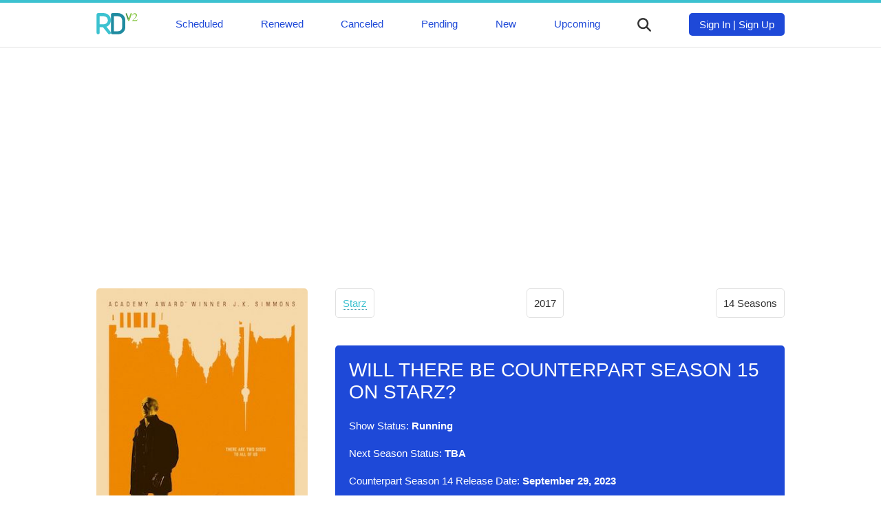

--- FILE ---
content_type: text/html; charset=UTF-8
request_url: https://rdv5.com/counterpart
body_size: 5546
content:
<!DOCTYPE html>
<html lang="en" dir="ltr">
<head>
<meta charset="utf-8">
<meta name="viewport" content="width=device-width, initial-scale=1" />
<meta name="google-site-verification" content="UxvsS38K1WZHW75A3iCvQcSUB1ioqoId88KEt6XmVpg" />
<meta name="ahrefs-site-verification" content="9182ba6ea5f39c0dfa6ec518629d95f5fdb160c13f974fe17b25c614303d5363">
<title>Will There Be Counterpart Season 15 on Starz? | Release Date V3.0</title>
<link rel="canonical" href="https://rdv5.com/counterpart">

<style media="screen">
* {box-sizing: border-box;}
textarea {resize: none;}
body {font-family: 'Roboto', sans-serif; font-size: 15px; font-weight: 200; color: #333; margin: 0; padding: 0;}
p {line-height: 1.7;}
img {max-width: 100%;}
a {color: #3CC1D0; text-decoration: none; border-bottom: 1px dotted #1E8BA0;}
a:hover {border-bottom: 1px dotted #3CC1D0;}
h1, h2, h3 {color: #1E49D8; text-transform: uppercase; font-weight: 500; margin-bottom: 20px;}
h1 {margin-top: 0;}
h1 {font-size: 28px;}
h2 {font-size: 24px;}
h3 {font-size: 20px;}
nav {margin: 0; padding: 15px 0;}
nav a {font-weight: 500; color: #1E49D8}
nav a, nav a:hover {border-bottom: 0;}
nav ul {display: flex; flex-direction: row; justify-content: space-between; margin: 0 auto; padding: 0 20px; max-width: 1040px;}
nav li {list-style-type: none;}
footer {background: #3CC1D0; color: #fff; height: auto; padding: 20px 0;}
header {border-top: 4px solid #3CC1D0; border-bottom: 1px solid #e1e1e1;}
.clear {float: none; clear: both;}
.mm-button {cursor: pointer; margin-top: 7px;}
.mb {width: 25px; height: 3px; background: #333; border-radius: 4px; margin-bottom: 4px;}
.main-content {max-width: 1040px; margin: 50px auto; padding: 0 20px;}
.footer-content {max-width: 1040px; margin: 0 auto; padding: 0 20px;}
.single-upcoming-show img, .one-cat-show img {float: left; margin-right: 20px; }
.one-cat-show img {width: 150px;}
.more-btn {width: 150px; display: block; padding: 15px 0; border-radius: 5px; background: #1E49D8; color: #fff; text-align: center; font-weight: 500; border: none; cursor: pointer; margin: 40px auto 0 auto;}
.login-sign-up-btn {border-radius: 5px; background: #1E49D8; color: #fff; text-align: center; font-weight: 500; padding: 8px 15px;}
.login-sign-up-btn a {color: #fff;}
.more-btn:hover {border-bottom: none;}
.show-main-img {border-radius: 5px; margin-bottom: 40px;}
.related-shows-row {display: grid; grid-template-columns: repeat(4, 1fr); justify-items: center; text-align: center; grid-column-gap: 5px; grid-row-gap: 15px;}
main {grid-area: main}
aside {grid-area: aside}
.sh-img {grid-area: img}
.top-info-box {grid-area: topinfo}
.show-status {padding: 20px; background: #1E49D8; color: #fff; border-radius: 5px;}
.show-status h1 {color: #fff;}
.top-info-box {display: flex; justify-content: space-between; font-weight: 500;}
.top-info-item {padding: 8px 10px; border: 1px solid #e1e1e1; border-radius: 5px; margin: 0 0 40px 0;}
.upcoming-premieres h3 {margin-top: 0;}
.one-related-show a, .single-upcoming-show a {border-bottom: 0;}
.one-related-show img {border-radius: 3px;}
.one-cat-show {margin-bottom: 40px;}
.pagination {padding: 0; margin-top: 40px;}
.category-pagination li {float: left; margin-right: 5px; border: 2px solid #3CC1D0;padding: 0 6px; list-style-type: none; font-weight: 500}
.active {background: #3CC1D0; color: #fff;}
.category-pagination a {border-bottom: 0;}
.prev-next-show {display: grid; grid-template-columns: repeat(2, 1fr); grid-gap: 40px;}
.prev-show img {float: left; margin-right: 20px;}
.next-show img {float: right; margin-left: 20px;}
.prev-show p, .next-show p {margin-top: 0;}
.prev-show, .next-show {border: 2px solid #1E49D8; padding: 10px; border-radius: 3px;}
.prev-show a, .next-show a {border-bottom: none;}
.logo-img {width: 60px;}
.search {max-width: 500px; margin: 0 auto; display: none; margin-bottom: 20px;}
.search-results {position: absolute; z-index: 999; background: #fff; width: 450px;}
.one-search-result {border: 1px solid #e1e1e1; padding: 10px; border-top: none;}
.one-search-result img {float: left; margin-right: 20px;}
.s-show-title {margin-top: 0;}
.search-input {height: 35px; border: 1px solid #e1e1e1; width: 450px; padding: 0 15px; box-shadow: none; -webkit-box-shadow: none; -moz-box-shadow: none; outline: none;}
.si {width: 20px; color: #333; cursor: pointer; margin-top: 7px;}
.top-logo {}
.tm {margin-top: 7px;}
.slide-menu {display: none; margin: 0; padding: 20px; background: #1E49D8; position: fixed; z-index: 9; top: 0; left: 0; height: 100% !important; width: 75%; -webkit-transition: all 0.2s ease-in; opacity: 1;}
.slide-menu a {color: #fff; font-size: 24px; text-transform: uppercase; font-weight: 500;}
.slide-menu li {list-style-type: none;}
.mbb {display: none;}
.top-ad {max-width: 1040px; margin: 20px auto;}
.after-status-ad, .bottom-article-ad { margin: 20px auto;}
.hidden {cursor: auto; border-bottom: 0; color: #fff;}
.disqus-comments {margin-top: 40px;}
@media (max-width: 999px) {
  .related-shows-row {grid-template-columns: repeat(2, 1fr);}
  .top-ad {max-width: 300px;}
  .tm {display: none;}
  .mbb {display: block;}
  .search {padding: 0 20px; width: 100%}
  .search-results {width: 89.2%}
  .search-input {width: 100%}
  .sh-img {text-align: center;}
  .prev-show img, .next-show img {float: none; margin: 0;}
  .one-cat-show img {float: none; width: 200px}
  .cat-img {text-align: center;}
  .prev-show, .next-show {text-align: center;}
  .prev-show p, .next-show p {margin-top: 10px;}
  .footer-content {text-align: center;}
  .upcoming-premieres {margin-top: 40px;}
}
</style>
<style media="screen">
.main-content {display: grid; grid-template-columns: repeat(3, 1fr); grid-gap: 40px; grid-template-areas:
"img main main"
"aside main main"
}
@media (max-width: 999px) {
.main-content {display: block;}
}
</style>
</head>
<body>
<header>
<div class="slide-menu">
  <li><a href="/scheduled">Scheduled</a></li>
  <li><a href="/renewed">Renewed</a></li>
  <li><a href="/canceled">Canceled</a></li>
  <li><a href="/pending">Pending</a></li>
  <li><a href="/new">New</a></li>
  <li><a href="/upcoming">Upcoming</a></li>
</div>
<nav>
  <ul>
    <li class="top-logo"><a href="/">
        <svg class="logo-img" viewBox="0 0 82 43">
    <path fill="#3CC2D0" d="M28,37.5L28,37.5l-7.8-9.9c5.1-2.2,8.7-7.2,8.7-13.2c0-7.9-6.4-14.3-14.3-14.3H3.5c-1.7,0-3.1,1.4-3.1,3.1
    v36.4c0,1,0.5,1.9,1.2,2.5c0.5,0.4,1.2,0.6,1.9,0.6c1.7,0,3.1-1.4,3.1-3.1v-11h6.6l9.9,12.6l0,0l0,0c0.5,0.9,1.5,1.5,2.7,1.5
    c1.7,0,3.1-1.4,3.1-3.1C28.9,38.8,28.6,38.1,28,37.5L28,37.5z M14.6,22.5c-0.1,0-0.1,0-0.2,0H6.6v-7.8c0,0,0-0.1,0-0.1v0
    c0,0,0,0,0,0v-0.1c0,0,0,0,0,0v0c0,0,0-0.1,0-0.1V6.4h8.1c4.4,0,8,3.6,8.1,8v0c0,0,0,0,0,0v0.1c0,0,0,0,0,0v0c0,4.4-3.6,7.9-8,8
    H14.6z"></path>
    <path fill="#1F8BA0" d="M54.9,6.3c-0.2-0.3-0.4-0.5-0.6-0.8c-0.7-0.8-1.4-1.6-2.3-2.3c-0.3-0.2-0.5-0.4-0.8-0.6
    c-2.3-1.6-5.1-2.5-8.1-2.5H32c-1.7,0-3.1,1.4-3.1,3.1v36.4c0,1.7,1.4,3.1,3.1,3.1h11.2c3,0,5.8-0.9,8.1-2.5
    c0.3-0.2,0.5-0.4,0.8-0.6c0.8-0.7,1.6-1.4,2.3-2.3c0.2-0.3,0.4-0.5,0.6-0.8c1.6-2.3,2.5-5.1,2.5-8.1V14.5
    C57.5,11.4,56.5,8.6,54.9,6.3z M51.2,16.8l0,1.6l0,6.2v1.6l0,2.3c0,4.5-3.6,8.1-8.1,8.1h-8.1v-7.9c0-0.1,0-0.1,0-0.2s0-0.1,0-0.2
    V14.7c0-0.1,0-0.1,0-0.2c0-0.1,0-0.1,0-0.2V6.4h8.1c4.3,0,7.8,3.4,8,7.6v0c0,0.1,0,0.3,0,0.4c0,0.1,0,0.3,0,0.4v0L51.2,16.8z"></path>
    <path fill="#529647" d="M64.3,11l-0.7,1.9l-0.5,1.4C63,14.4,63,14.6,63,14.8c0,0.1,0,0.2,0,0.4L58.3,2h0v0l0,0
    c-0.1-0.2-0.1-0.3-0.1-0.5c0-0.7,0.6-1.3,1.3-1.3c0.6,0,1.1,0.4,1.3,1L64.3,11z"></path>
    <path fill="#86C542" d="M70.4,1.5c0,0.2,0,0.4-0.1,0.5h0l0,0l-4.7,13.1v0c-0.1,0.6-0.7,1-1.3,1c-0.5,0-1-0.3-1.2-0.8L63,15.1
    c0-0.1,0-0.2,0-0.4c0-0.2,0-0.4,0.1-0.5l0.5-1.4l0.7-1.9l3.5-9.8c0.1-0.6,0.7-1,1.3-1c0.5,0,1,0.3,1.2,0.8
    C70.4,1.1,70.4,1.3,70.4,1.5z"></path>
    <polyline opacity="0.1" points="64.1,10.3 63.1,14.4 64.3,11 		"></polyline>
    <path fill="#86C542" d="M71.6,4.9l-0.5-0.1c0.3-1.5,0.9-2.6,1.8-3.3c0.9-0.8,2.1-1.2,3.4-1.2c1.3,0,2.3,0.4,3.1,1.1
    c0.8,0.7,1.2,1.7,1.2,2.9c0,0.9-0.3,1.9-0.8,2.8s-1.5,2.1-3,3.6l-3.5,3.6h4.6c1.2,0,2-0.1,2.4-0.4s0.8-0.7,1.1-1.3l0.4,0.1
    l-1.3,3.3h-9.5v-0.4l2.5-2.6l0.2-0.2c3.2-3.3,4.8-5.8,4.8-7.4c0-1-0.3-1.9-0.9-2.5C77.2,2.3,76.4,2,75.4,2c-0.9,0-1.6,0.3-2.3,0.8
    C72.5,3.3,72,4,71.6,4.9z"></path>
  </svg></a></li>
    <li class="tm"><a href="/scheduled">Scheduled</a></li>
    <li class="tm"><a href="/renewed">Renewed</a></li>
    <li class="tm"><a href="/canceled">Canceled</a></li>
    <li class="tm"><a href="/pending">Pending</a></li>
    <li class="tm"><a href="/new">New</a></li>
    <li class="tm"><a href="/upcoming">Upcoming</a></li>
    <li>
  <svg version="1.1" viewBox="0 0 192 192" class="si">
  <path fill="#333333" d="M187.8,171l-0.4-0.4L151.8,135c-0.1-0.1-0.3-0.3-0.4-0.4l-10.8-10.8l-0.1-0.1c9.4-12.8,14.9-28.6,14.9-45.7
  c0-42.7-34.6-77.3-77.3-77.3C35.3,0.7,0.7,35.3,0.7,78c0,42.7,34.6,77.3,77.3,77.3c17.1,0,32.9-5.5,45.7-14.9l10.9,10.9l0.4,0.4
  l0.4,0.4l35.2,35.2l0.4,0.4c2.1,2.1,5.1,3.5,8.4,3.5c6.6,0,11.9-5.3,11.9-11.9C191.3,176.1,189.9,173.2,187.8,171z M78,131.5
  c-29.5,0-53.5-23.9-53.5-53.5c0-29.5,24-53.5,53.5-53.5c29.6,0,53.5,24,53.5,53.5C131.5,107.6,107.6,131.5,78,131.5z"></path>
  </svg>
    </li>
    <li>
      <div class="login-sign-up-btn">
        <a href="#">Sign In</a> | <a href="#">Sign Up</a>
      </div>
    </li>
    <li class="mbb">
      <div class="mm-button">
          <div class="mb"></div>
          <div class="mb"></div>
          <div class="mb"></div>
        </div>
    </li>
  </ul>
</nav>
<div class="search">
  <form class="" action="/counterpart" method="post">
    <input class="search-input" placeholder="Start typing ..." type="text" name="" value="">
    <div class="search-results">

    </div>
  </form>
</div>
</header>
  <div class="top-ad">
<script async src="https://pagead2.googlesyndication.com/pagead/js/adsbygoogle.js"></script>
<!-- RD-Adapt-Top -->
<ins class="adsbygoogle"
     style="display:block"
     data-ad-client="ca-pub-8220030455995098"
     data-ad-slot="5604678351"
     data-ad-format="rectangle"
     data-full-width-responsive="true"></ins>
<script>
     (adsbygoogle = window.adsbygoogle || []).push({});
</script>
  </div>
<div class="main-content">
      <div class="sh-img">
            <img class="show-main-img" src="[data-uri]" data-src="/img/Counterpart.jpg" alt="Counterpart">
          </div>
  <main>
<article>
  <div class="top-info-box">
    <p class="top-info-item"><a href="/network/starz">Starz</a></p>
    <p class="top-info-item">2017</p>
    <p class="top-info-item">14     Seasons
    </p>
  </div>
  <div class="show-status">
  <h1>Will There Be Counterpart Season 15 on Starz?</h1>
  <p>Show Status: <b>Running</b></p>
  <p>Next Season Status: <b>TBA</b></p>
  <p>
        Counterpart Season 14 Release Date: <b>September 29, 2023</b>
      </p>
  </div>
<div class="after-status-ad">
<script async src="https://pagead2.googlesyndication.com/pagead/js/adsbygoogle.js"></script>
<!-- RD-Adapt-Top -->
<ins class="adsbygoogle"
     style="display:block"
     data-ad-client="ca-pub-8220030455995098"
     data-ad-slot="5604678351"
     data-ad-format="rectangle"
     data-full-width-responsive="true"></ins>
<script>
     (adsbygoogle = window.adsbygoogle || []).push({});
</script>
</div>
<div class="desc">
<h2><em>Counterpart</em> Overview</h2>
  <p>Is there going to be a 15th season of Counterpart on Starz?
  Is Counterpart renewed or canceled? When will a 15th season premiere of Counterpart  take place on Starz? How many seasons the show 'Counterpart' contains to date?
  Track down the renewal/cancellation status of Counterpart on Starz.
  We may inform you in case if Counterpart is renewed for another season, a specific release date for the upcoming season is revealed,
  or the show is canceled.
  </p>
 <p>Click the "TRACK" button to add Counterpart in your favorites. You thereby may keep all your favorite TV shows in one place and track their current status. Once Counterpart is renewed,
   canceled, or scheduled, you will see the new show's status almost immediately.
 </p>
 <p>Counterpart is a 60-minute scripted drama, science-fiction, thriller   television series, which premiered on December 10, 2017 on Starz.
   Counterpart is broadcast by Sundays at 20:00 on Starz.
   Counterpart is currently in its 14th season.
 </p>
</div>
<div class="twitter-embed">
<h2>Counterpart Official Announcement</h2>
<blockquote class="twitter-tweet">
    <a href="https://twitter.com/x/status/1095280866505441280"></a> 
</blockquote>
</div>
<div class="bottom-article-ad">
<script async src="https://pagead2.googlesyndication.com/pagead/js/adsbygoogle.js"></script>
<!-- RD-Adapt-Top -->
<ins class="adsbygoogle"
     style="display:block"
     data-ad-client="ca-pub-8220030455995098"
     data-ad-slot="5604678351"
     data-ad-format="rectangle"
     data-full-width-responsive="true"></ins>
<script>
     (adsbygoogle = window.adsbygoogle || []).push({});
</script>
</div>
<p>Genres: <a href="/genre/drama">Drama</a>, <a href="/genre/science-fiction">Science-Fiction</a>, <a href="/genre/thriller">Thriller</a></p>
</article>
<section class="prev-next-show">
          <div class="prev-show">
    <a href="/american-housewife"><img width="70" src="[data-uri]" data-src="/img/American-Housewife.jpg" alt="American Housewife"></a>
    <p><a href="/american-housewife">Will There Be American Housewife Season 15 on ABC?</a></p>
    <p>« Previous Show</p>
    <div class="clear"></div>
    </div>
                <div class="next-show">
    <a href="/paramedics"><img width="70" src="[data-uri]" data-src="/img/Paramedics.jpg" alt="Paramedics"></a>
    <p><a href="/paramedics">Nine Network Renewed Paramedics For Season 6</a></p>
    <p>Next Show »</p>
    <div class="clear"></div>
    </div>
      </section>
<section class="related-shows">
  <h3>Related TV Shows on <em>Starz</em></h3>
    <div class="related-shows-row">
      <div class="one-related-show">
      <a href="/dangerous-liaisons"><img width="150" class="related-img" src="[data-uri]" data-src="/img/dangerous-liaisons.jpg" alt="Dangerous Liaisons"></a>
      <p><a href="/dangerous-liaisons"></a></p>
    </div>
      <div class="one-related-show">
      <a href="/the-serpent-queen"><img width="150" class="related-img" src="[data-uri]" data-src="/img/the-serpent-queen.jpg" alt="The Serpent Queen"></a>
      <p><a href="/the-serpent-queen">Should We Expect The Serpent Queen Season 3 on STARZ?</a></p>
    </div>
      <div class="one-related-show">
      <a href="/who-is-ghislaine-maxwell"><img width="150" class="related-img" src="[data-uri]" data-src="/img/who-is-ghislaine-maxwell.jpg" alt="Who Is Ghislaine Maxwell?"></a>
      <p><a href="/who-is-ghislaine-maxwell">Is There Going To Be Who Is Ghislaine Maxwell? Season 2 on STARZ?</a></p>
    </div>
      <div class="one-related-show">
      <a href="/becoming-elizabeth"><img width="150" class="related-img" src="[data-uri]" data-src="/img/becoming-elizabeth.jpg" alt="Becoming Elizabeth"></a>
      <p><a href="/becoming-elizabeth">Should We Expect Becoming Elizabeth Season 3 on STARZ?</a></p>
    </div>
      <div class="one-related-show">
      <a href="/gaslit"><img width="150" class="related-img" src="[data-uri]" data-src="/img/gaslit.jpg" alt="Gaslit"></a>
      <p><a href="/gaslit">Is There Going To Be Gaslit Season 2 on STARZ?</a></p>
    </div>
      <div class="one-related-show">
      <a href="/shining-vale"><img width="150" class="related-img" src="[data-uri]" data-src="/img/shining-vale.jpg" alt="Shining Vale"></a>
      <p><a href="/shining-vale">Is There Going To Be Shining Vale Season 3 on STARZ?</a></p>
    </div>
      <div class="one-related-show">
      <a href="/power-book-iv-force"><img width="150" class="related-img" src="[data-uri]" data-src="/img/power-book-iv-force.jpg" alt="Power Book IV: Force"></a>
      <p><a href="/power-book-iv-force">When Will Power Book IV: Force Season 3 on STARZ?</a></p>
    </div>
      <div class="one-related-show">
      <a href="/bmf"><img width="150" class="related-img" src="[data-uri]" data-src="/img/bmf.jpg" alt="BMF"></a>
      <p><a href="/bmf">When Will BMF Season 4 on STARZ?</a></p>
    </div>
    </div>
    <a class="more-btn" href="/network/starz">More on Starz</a>
</section>
</main>
<aside>
<section class="upcoming-premieres">
<h3>Upcoming TV Premieres</h3>
<a class="more-btn" href="/scheduled">View All</a>
</section>
</aside>
<div class="clear"></div>
</div>
<footer>
<div class="footer-content">
Copyriht &copy A.C. Niche Media LLC 2026 
</div>
<script async src="https://platform.twitter.com/widgets.js" charset="utf-8"></script> 
<script>
function init() {
var imgDefer = document.getElementsByTagName('img');
for (var i=0; i<imgDefer.length; i++) {
if(imgDefer[i].getAttribute('data-src')) {
imgDefer[i].setAttribute('src',imgDefer[i].getAttribute('data-src'));
} } }
window.onload = init;
</script>
<script src="https://ajax.googleapis.com/ajax/libs/jquery/3.4.1/jquery.min.js"></script>
<script>
jQuery(document).ready(function($) {
  $('.si').click(function(event) {
  //  $('.tm').toggle().attr('display', 'none');
    $('.search').toggle().attr('display', 'block');
  });
});
jQuery(document).ready(function($) {
    var searchTerm = '';
  $('.search-input').keydown(function(event) {
     searchTerm = $.trim($(this).val());
  });
  $('.search-input').keyup(function(event) {
    if ($.trim($(this).val()) != searchTerm) {
    if (searchTerm.length > 1) {
      $.ajax({
        url: '/s.php',
        type: 'POST',
        data: {
          'term':searchTerm
        },
        success:function(result){
          console.log(searchTerm);
          $('.search-results').fadeIn().html(result);
        }
      });
    }
  }
  });
});

jQuery(document).ready(function($) {
  $('.mm-button').click(function(event) {
    $('.slide-menu').toggle().attr('display', 'block');
  });
});
</script>
</footer>
</body>
</html>


--- FILE ---
content_type: text/html; charset=utf-8
request_url: https://www.google.com/recaptcha/api2/aframe
body_size: 268
content:
<!DOCTYPE HTML><html><head><meta http-equiv="content-type" content="text/html; charset=UTF-8"></head><body><script nonce="SWb5zXjpoGf1bILp2I7pYw">/** Anti-fraud and anti-abuse applications only. See google.com/recaptcha */ try{var clients={'sodar':'https://pagead2.googlesyndication.com/pagead/sodar?'};window.addEventListener("message",function(a){try{if(a.source===window.parent){var b=JSON.parse(a.data);var c=clients[b['id']];if(c){var d=document.createElement('img');d.src=c+b['params']+'&rc='+(localStorage.getItem("rc::a")?sessionStorage.getItem("rc::b"):"");window.document.body.appendChild(d);sessionStorage.setItem("rc::e",parseInt(sessionStorage.getItem("rc::e")||0)+1);localStorage.setItem("rc::h",'1768639605545');}}}catch(b){}});window.parent.postMessage("_grecaptcha_ready", "*");}catch(b){}</script></body></html>